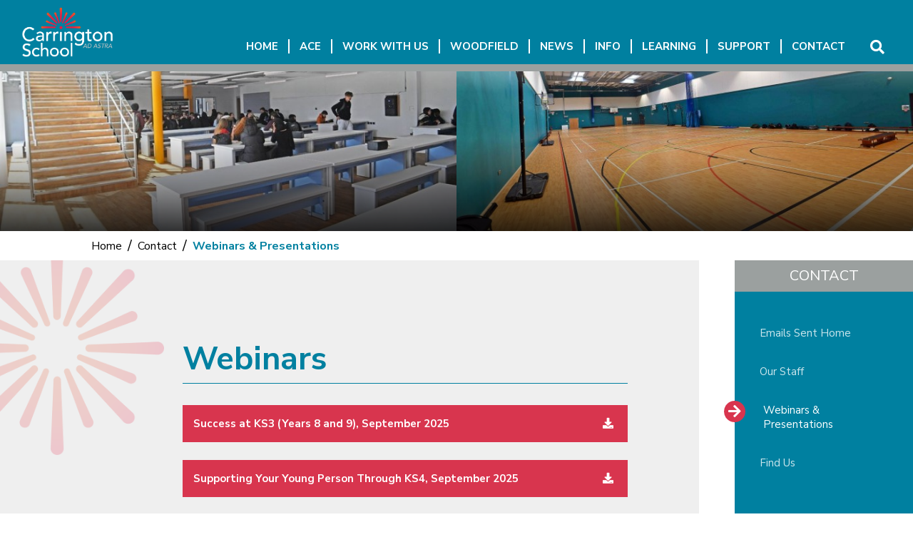

--- FILE ---
content_type: text/html; charset=utf-8
request_url: https://www.carringtonschool.org/contact/webinars/
body_size: 7074
content:


	<!DOCTYPE html>
<!--[if !IE]><!-->
<html lang="en-GB">
<!--<![endif]-->
<!--[if IE 6 ]><html lang="en-GB" class="ie ie6"><![endif]-->
<!--[if IE 7 ]><html lang="en-GB" class="ie ie7"><![endif]-->
<!--[if IE 8 ]><html lang="en-GB" class="ie ie8"><![endif]-->
<head>
	<base href="https://www.carringtonschool.org/"><!--[if lte IE 6]></base><![endif]-->
	<title>Webinars - Carrington School</title>

	<script src="javascript/pace.js"></script>
	<script>accessibilitymode = [];</script>

	<meta charset="utf-8">
	<meta name="viewport" content="width=device-width, initial-scale=1.0, maximum-scale=1.0, user-scalable=0">
	<meta http-equiv="Content-Type" content="text/html; charset=UTF-8">
	
	<!--[if lt IE 9]>
	<script src="//html5shiv.googlecode.com/svn/trunk/html5.js"></script>
	<![endif]-->
	
	
	
	

	<link rel="icon" type="image/png" href="/assets/Images/Logos/fav__FillWzE2LDE2XQ.png" sizes="16x16">  
<link rel="icon" type="image/png" href="/assets/Images/Logos/fav__FillWzMyLDMyXQ.png" sizes="32x32">  
<link rel="icon" type="image/png" href="/assets/Images/Logos/fav__FillWzk2LDk2XQ.png" sizes="96x96">
<link rel="apple-touch-icon" href="/assets/Images/Logos/fav__FillWzEyMCwxMjBd.png">
<link rel="apple-touch-icon" sizes="180x180" href="/assets/Images/Logos/fav__FillWzE4MCwxODBd.png">
<link rel="apple-touch-icon" sizes="152x152" href="/assets/Images/Logos/fav__FillWzE1MiwxNTJd.png">
<link rel="apple-touch-icon" sizes="167x167" href="/assets/Images/Logos/fav__FillWzE2NywxNjdd.png">
	
	
		<script src="https://use.typekit.net/yif1yzw.js"></script>
		<script>try{Typekit.load({ async: true });}catch(e){}</script>
	
	
		<link href="https://fonts.googleapis.com/css2?family=Nunito+Sans:wght@200;400;700&amp;display=swap" rel="stylesheet">
	
	
	
	
	
    <script async src="https://www.googletagmanager.com/gtag/js?id=G-SPQCD5W42L"></script>
    <script>
        if (document.cookie.indexOf("gdprAccepted=") >= 0) {
			window.dataLayer = window.dataLayer || [];
            function gtag(){dataLayer.push(arguments);}
            gtag('js', new Date());
            gtag('config', 'G-SPQCD5W42L');
        } else {
			document.cookie = '_ga=G-SPQCD5W42L; domain=.carringtonschool.org; expires=Thu, 01 Jan 1970 00:00:01 GMT;';
            document.cookie = '_gat_gtag_G-SPQCD5W42L=; domain=.carringtonschool.org; expires=Thu, 01 Jan 1970 00:00:01 GMT;';
            document.cookie = '_gid=G-SPQCD5W42L; domain=.carringtonschool.org; expires=Thu, 01 Jan 1970 00:00:01 GMT;';
        }
    </script>
	
    
	


<link rel="stylesheet" type="text/css" href="/css/accessibility.css?m=1743653854" />
<link rel="stylesheet" type="text/css" href="/css/form.css?m=1743653853" />
<link rel="stylesheet" type="text/css" href="/css/typography.css?m=1743653851" />
<link rel="stylesheet" type="text/css" href="/css/layout.css?m=1743653855" />
</head>

	<body data-base-url="webinars" class="Page sectioncontact subsection9" dir="ltr">

	

		<div id="scrolltop" data-scroll-label="Top"></div>

<header class="header scrolledmenu" role="banner" style="position: fixed;">
	<div class="inner">
		
			<a href="https://www.carringtonschool.org/" class="brand" rel="home">
		
			<div class="sitename"><h1><img class="headerlogo" src="/assets/Images/Logos/CARRINGTON_LOGO_RGB-v2.png"/><img class="headerlogo white" src="/assets/Images/Logos/CARRINGTON_LOGO_REV_RGB-v3.png"/></h1></div>
		</a>
		
			<label for="searchopen" class="searchtoggle"><i class="fas fa-search"></i></label>
			<input type="checkbox" id="searchopen"/>
			<div class="search-bar">
				<form id="SearchForm_SearchForm" action="/contact/webinars/SearchForm/" method="get" enctype="application/x-www-form-urlencoded">
	
	<p id="SearchForm_SearchForm_error" class="alert " style="display: none"></p>
	
	<fieldset>
		
		<div id="SearchForm_SearchForm_Search_Holder" class="field text form-group--no-label">
	
	<div class="middleColumn">
		<input type="text" name="Search" class="text form-group--no-label" id="SearchForm_SearchForm_Search" placeholder="Search" />
	</div>
	
	
	
</div>

		
		
		<button type="submit" name="action_results" class="action searchformsubmit form-group--no-label" id="SearchForm_SearchForm_action_results">
		<span></span>
	</button>
		
	</fieldset>
</form>

			</div>
		

		<div class="toplinks">
			
			
		</div>

		<nav class="primary">

	<span class="nav-open-button"><i class="fas fa-bars"></i></span>
	
	
	
		<ul class='LevelOneMenu WideMenu'>
			
				
					
				    	<li class='LevelOneMenuItem noChildren'>
				    		
								<a href="https://www.carringtonschool.org/" class='LevelOneMenuLink link-1' title="Home"><span>Home</span></a>
				            
				            
				        </li>
			        
				
					
				    	<li class='LevelOneMenuItem'>
				    		
								<a href="https://www.carringtonschool.org/ace/" class='LevelOneMenuLink link-178' title="ACE"><span>ACE</span></a>
				            
				            
								
					                <ul class='LevelTwoMenu '>
    
    	
			
				<li class='LevelTwoMenuItem noChildren'>
			        
						<a href="/ace/ace-trustees/" class='LevelTwoMenuLink' title="The Trustees"><span>The Trustees</span></a>
					
		            
			    </li>
			
		
    
</ul>
				                
				            
				        </li>
			        
				
					
				    	<li class='LevelOneMenuItem noChildren'>
				    		
								<a href="https://www.carringtonschool.org/work-with-us/" class='LevelOneMenuLink link-45' title="Work With Us"><span>Work With Us</span></a>
				            
				            
				        </li>
			        
				
					
				    	<li class='LevelOneMenuItem noChildren'>
				    		
								<a href="https://www.carringtonschool.org/woodfield/" class='LevelOneMenuLink link-341' title="Woodfield Education Centre @ Carrington"><span>Woodfield</span></a>
				            
				            
				        </li>
			        
				
					
				    	<li class='LevelOneMenuItem noChildren'>
				    		
								<a href="https://www.carringtonschool.org/news/" class='LevelOneMenuLink link-134' title="News"><span>News</span></a>
				            
				            
								
									
								
				            
				        </li>
			        
				
					
				    	<li class='LevelOneMenuItem'>
				    		
								<a href="https://www.carringtonschool.org/info/headteachers-welcome/" class='LevelOneMenuLink link-150' title="Info"><span>Info</span></a>
				            
				            
								
					                <ul class='LevelTwoMenu '>
    
    	
			
				<li class='LevelTwoMenuItem noChildren'>
			        
						<a href="/info/headteachers-welcome/" class='LevelTwoMenuLink' title="Headteacher&#039;s Welcome"><span>Headteacher&#039;s Welcome</span></a>
					
		            
			    </li>
			
		
    
    	
			
				<li class='LevelTwoMenuItem noChildren'>
			        
						<a href="/info/admissions/" class='LevelTwoMenuLink' title="Admissions"><span>Admissions</span></a>
					
		            
			    </li>
			
		
    
    	
			
				<li class='LevelTwoMenuItem noChildren'>
			        
						<a href="/info/school-calendar/" class='LevelTwoMenuLink' title="Calendar"><span>Calendar</span></a>
					
		            
			    </li>
			
		
    
    	
			
				<li class='LevelTwoMenuItem noChildren'>
			        
						<a href="/info/community-partnerships/" class='LevelTwoMenuLink' title="Community Partnerships"><span>Community Partnerships</span></a>
					
		            
			    </li>
			
		
    
    	
			
				<li class='LevelTwoMenuItem noChildren'>
			        
						<a href="/info/food-and-drink/" class='LevelTwoMenuLink' title="Food &amp; Drink"><span>Food &amp; Drink</span></a>
					
		            
			    </li>
			
		
    
    	
			
				<li class='LevelTwoMenuItem noChildren'>
			        
						<a href="/info/governors-and-trust/" class='LevelTwoMenuLink' title="Governors &amp; Trust"><span>Governors &amp; Trust</span></a>
					
		            
			    </li>
			
		
    
    	
			
				<li class='LevelTwoMenuItem noChildren'>
			        
						<a href="/info/lettings/" class='LevelTwoMenuLink' title="Lettings"><span>Lettings</span></a>
					
		            
			    </li>
			
		
    
    	
			
				<li class='LevelTwoMenuItem noChildren'>
			        
						<a href="/info/ofsted-reports/" class='LevelTwoMenuLink' title="Ofsted"><span>Ofsted</span></a>
					
		            
			    </li>
			
		
    
    	
			
				<li class='LevelTwoMenuItem noChildren'>
			        
						<a href="/info/policies/" class='LevelTwoMenuLink' title="Policies"><span>Policies</span></a>
					
		            
			    </li>
			
		
    
    	
			
				<li class='LevelTwoMenuItem noChildren'>
			        
						<a href="/info/links/" class='LevelTwoMenuLink' title="Links"><span>Links</span></a>
					
		            
			    </li>
			
		
    
    	
			
				<li class='LevelTwoMenuItem noChildren'>
			        
						<a href="/info/prospective-families/" class='LevelTwoMenuLink' title="Prospective Families"><span>Prospective Families</span></a>
					
		            
			    </li>
			
		
    
    	
			
				<li class='LevelTwoMenuItem noChildren'>
			        
						<a href="/info/prospectus/" class='LevelTwoMenuLink' title="Prospectus"><span>Prospectus</span></a>
					
		            
			    </li>
			
		
    
    	
			
				<li class='LevelTwoMenuItem noChildren'>
			        
						<a href="/info/the-school-day/" class='LevelTwoMenuLink' title="School Day"><span>School Day</span></a>
					
		            
			    </li>
			
		
    
    	
			
				<li class='LevelTwoMenuItem noChildren'>
			        
						<a href="/info/student-achievements/" class='LevelTwoMenuLink' title="Student Achievements 2025"><span>Student Achievements 2025</span></a>
					
		            
			    </li>
			
		
    
    	
			
				<li class='LevelTwoMenuItem noChildren'>
			        
						<a href="/info/supporters-of-carrington-school-socs/" class='LevelTwoMenuLink' title="Supporters of Carrington School (SOCS)"><span>Supporters of Carrington School (SOCS)</span></a>
					
		            
			    </li>
			
		
    
    	
			
				<li class='LevelTwoMenuItem noChildren'>
			        
						<a href="/info/term-dates/" class='LevelTwoMenuLink' title="Term Dates &amp; Details"><span>Term Dates &amp; Details</span></a>
					
		            
			    </li>
			
		
    
    	
			
				<li class='LevelTwoMenuItem noChildren'>
			        
						<a href="/info/training-to-teach-with-surrey-downs-partnership/" class='LevelTwoMenuLink' title="Training to Teach with Surrey Downs Partnership"><span>Training to Teach with Surrey Downs Partnership</span></a>
					
		            
			    </li>
			
		
    
    	
			
				<li class='LevelTwoMenuItem noChildren'>
			        
						<a href="/info/transition-2026/" class='LevelTwoMenuLink' title="Transition 2026"><span>Transition 2026</span></a>
					
		            
			    </li>
			
		
    
    	
			
				<li class='LevelTwoMenuItem noChildren'>
			        
						<a href="/info/uniform/" class='LevelTwoMenuLink' title="Uniform &amp; Equipment"><span>Uniform &amp; Equipment</span></a>
					
		            
			    </li>
			
		
    
    	
			
				<li class='LevelTwoMenuItem noChildren'>
			        
						<a href="/info/visions-and-values/" class='LevelTwoMenuLink' title="Vision &amp; Values"><span>Vision &amp; Values</span></a>
					
		            
			    </li>
			
		
    
</ul>
				                
				            
				        </li>
			        
				
					
				    	<li class='LevelOneMenuItem'>
				    		
								<a href="https://www.carringtonschool.org/learning/learning-2/" class='LevelOneMenuLink link-151' title="Learning"><span>Learning</span></a>
				            
				            
								
					                <ul class='LevelTwoMenu '>
    
    	
			
				<li class='LevelTwoMenuItem noChildren'>
			        
						<a href="/learning/learning-2/" class='LevelTwoMenuLink' title="Curriculum Intent"><span>Curriculum Intent</span></a>
					
		            
			    </li>
			
		
    
    	
			
				<li class='LevelTwoMenuItem noChildren'>
			        
						<a href="/learning/careers-and-pathways/" class='LevelTwoMenuLink' title="Careers &amp; Pathways"><span>Careers &amp; Pathways</span></a>
					
		            
			    </li>
			
		
    
    	
			
				<li class='LevelTwoMenuItem noChildren'>
			        
						<a href="/learning/clubs/" class='LevelTwoMenuLink' title="Clubs"><span>Clubs</span></a>
					
		            
			    </li>
			
		
    
    	
			
				<li class='LevelTwoMenuItem noChildren'>
			        
						<a href="/learning/enrichment/" class='LevelTwoMenuLink' title="Enrichment"><span>Enrichment</span></a>
					
		            
			    </li>
			
		
    
    	
			
				<li class='LevelTwoMenuItem noChildren'>
			        
						<a href="/learning/examinations-info/" class='LevelTwoMenuLink' title="Exams"><span>Exams</span></a>
					
		            
			    </li>
			
		
    
    	
			
				<li class='LevelTwoMenuItem noChildren'>
			        
						<a href="/learning/excellence-programme/" class='LevelTwoMenuLink' title="Excellence Programme"><span>Excellence Programme</span></a>
					
		            
			    </li>
			
		
    
    	
			
				<li class='LevelTwoMenuItem noChildren'>
			        
						<a href="/learning/homework/" class='LevelTwoMenuLink' title="Homework"><span>Homework</span></a>
					
		            
			    </li>
			
		
    
    	
			
				<li class='LevelTwoMenuItem noChildren'>
			        
						<a href="/learning/options-for-ks4/" class='LevelTwoMenuLink' title="Options for KS4"><span>Options for KS4</span></a>
					
		            
			    </li>
			
		
    
    	
			
				<li class='LevelTwoMenuItem noChildren'>
			        
						<a href="/learning/one-to-one-devices/" class='LevelTwoMenuLink' title="One-to-One Devices"><span>One-to-One Devices</span></a>
					
		            
			    </li>
			
		
    
    	
			
				<li class='LevelTwoMenuItem noChildren'>
			        
						<a href="/learning/our-library-antares/" class='LevelTwoMenuLink' title="Our Library Antares"><span>Our Library Antares</span></a>
					
		            
			    </li>
			
		
    
    	
			
				<li class='LevelTwoMenuItem noChildren'>
			        
						<a href="/learning/personal-development/" class='LevelTwoMenuLink' title="Personal Development"><span>Personal Development</span></a>
					
		            
			    </li>
			
		
    
    	
			
				<li class='LevelTwoMenuItem noChildren'>
			        
						<a href="/learning/remote-learning/" class='LevelTwoMenuLink' title="Remote Learning"><span>Remote Learning</span></a>
					
		            
			    </li>
			
		
    
    	
			
				<li class='LevelTwoMenuItem noChildren'>
			        
						<a href="/learning/revision-guidance/" class='LevelTwoMenuLink' title="Revision Guidance"><span>Revision Guidance</span></a>
					
		            
			    </li>
			
		
    
    	
			
				<li class='LevelTwoMenuItem noChildren'>
			        
						<a href="/learning/subjects/" class='LevelTwoMenuLink' title="Subject Info"><span>Subject Info</span></a>
					
		            
			    </li>
			
		
    
    	
			
				<li class='LevelTwoMenuItem noChildren'>
			        
						<a href="/learning/super-nova-our-most-able/" class='LevelTwoMenuLink' title="Super Nova; Our Most Able"><span>Super Nova; Our Most Able</span></a>
					
		            
			    </li>
			
		
    
    	
			
				<li class='LevelTwoMenuItem noChildren'>
			        
						<a href="/learning/supporting-learning/" class='LevelTwoMenuLink' title="Supporting Learning "><span>Supporting Learning </span></a>
					
		            
			    </li>
			
		
    
    	
			
				<li class='LevelTwoMenuItem noChildren'>
			        
						<a href="/learning/trips-visits-and-excursions/" class='LevelTwoMenuLink' title="Trips, Visits &amp; Excursions"><span>Trips, Visits &amp; Excursions</span></a>
					
		            
			    </li>
			
		
    
</ul>
				                
				            
				        </li>
			        
				
					
				    	<li class='LevelOneMenuItem'>
				    		
								<a href="https://www.carringtonschool.org/support/whos-who-in-the-pastoral-team/" class='LevelOneMenuLink link-146' title="Support"><span>Support</span></a>
				            
				            
								
					                <ul class='LevelTwoMenu '>
    
    	
			
				<li class='LevelTwoMenuItem noChildren'>
			        
						<a href="/support/attendance/" class='LevelTwoMenuLink' title="Attendance"><span>Attendance</span></a>
					
		            
			    </li>
			
		
    
    	
			
				<li class='LevelTwoMenuItem noChildren'>
			        
						<a href="/support/consulting-with-parents/" class='LevelTwoMenuLink' title="Consulting with Parents"><span>Consulting with Parents</span></a>
					
		            
			    </li>
			
		
    
    	
			
				<li class='LevelTwoMenuItem noChildren'>
			        
						<a href="/support/development-and-inclusion-centre-for-excellence/" class='LevelTwoMenuLink' title="Development &amp; Inclusion Centre for Excellence"><span>Development &amp; Inclusion Centre for Excellence</span></a>
					
		            
			    </li>
			
		
    
    	
			
				<li class='LevelTwoMenuItem noChildren'>
			        
						<a href="/support/emotional-support/" class='LevelTwoMenuLink' title="Emotional Support"><span>Emotional Support</span></a>
					
		            
			    </li>
			
		
    
    	
			
				<li class='LevelTwoMenuItem noChildren'>
			        
						<a href="/support/ideas-outside-school/" class='LevelTwoMenuLink' title="Ideas for Outside School"><span>Ideas for Outside School</span></a>
					
		            
			    </li>
			
		
    
    	
			
				<li class='LevelTwoMenuItem noChildren'>
			        
						<a href="/support/whos-who-in-the-pastoral-team/" class='LevelTwoMenuLink' title="Meet the Pastoral Team "><span>Meet the Pastoral Team </span></a>
					
		            
			    </li>
			
		
    
    	
			
				<li class='LevelTwoMenuItem noChildren'>
			        
						<a href="/support/parent-and-carer-support/" class='LevelTwoMenuLink' title="Parent and Carer Support"><span>Parent and Carer Support</span></a>
					
		            
			    </li>
			
		
    
    	
			
				<li class='LevelTwoMenuItem noChildren'>
			        
						<a href="/support/rewards-and-behaviour/" class='LevelTwoMenuLink' title="Rewards &amp; Behaviour"><span>Rewards &amp; Behaviour</span></a>
					
		            
			    </li>
			
		
    
    	
			
				<li class='LevelTwoMenuItem noChildren'>
			        
						<a href="/support/safeguarding/" class='LevelTwoMenuLink' title="Safeguarding"><span>Safeguarding</span></a>
					
		            
			    </li>
			
		
    
    	
			
				<li class='LevelTwoMenuItem noChildren'>
			        
						<a href="/support/student-voice-and-participation/" class='LevelTwoMenuLink' title="Student Voice, Leadership &amp; Participation"><span>Student Voice, Leadership &amp; Participation</span></a>
					
		            
			    </li>
			
		
    
    	
			
				<li class='LevelTwoMenuItem noChildren'>
			        
						<a href="/support/useful-how-to-guides/" class='LevelTwoMenuLink' title="Useful &quot;How To&quot; Guides"><span>Useful &quot;How To&quot; Guides</span></a>
					
		            
			    </li>
			
		
    
</ul>
				                
				            
				        </li>
			        
				
					
				    	<li class='LevelOneMenuItem'>
				    		
								<a href="https://www.carringtonschool.org/contact/" class='LevelOneMenuLink link-155' title="Contact"><span>Contact</span></a>
				            
				            
								
					                <ul class='LevelTwoMenu '>
    
    	
			
				<li class='LevelTwoMenuItem noChildren'>
			        
						<a href="/contact/emails-home/" class='LevelTwoMenuLink' title="Emails Sent Home"><span>Emails Sent Home</span></a>
					
		            
			    </li>
			
		
    
    	
			
				<li class='LevelTwoMenuItem noChildren'>
			        
						<a href="/contact/our-staff/" class='LevelTwoMenuLink' title="Our Staff"><span>Our Staff</span></a>
					
		            
			    </li>
			
		
    
    	
			
				<li class='LevelTwoMenuItem noChildren'>
			        
						<a href="/contact/webinars/" class='LevelTwoMenuLink' title="Webinars"><span>Webinars &amp; Presentations</span></a>
					
		            
			    </li>
			
		
    
    	
			
				<li class='LevelTwoMenuItem noChildren'>
			        
						<a href="/contact/find-us/" class='LevelTwoMenuLink' title="Find Us"><span>Find Us</span></a>
					
		            
			    </li>
			
		
    
</ul>
				                
				            
				        </li>
			        
				
			
		</ul>
	

	

	<div class="mobilenav">
		<aside class="mobilenavbar">
			<nav class="secondary">
				<ul>
					
						
							
								
    <li class="link toggle">
        
            
                <a href="/" class="Item link" title="Go to the Home page"><span class="text">Home</span></a>
            
        
    </li>

							
								
    <li class="link toggle">
        
            
                <a href="/ace/" class="Item link Expandable" title="Go to the ACE page"><span class="text">ACE</span></a>
            
            
<ul>
    <li class="link toggle">
        
            
                <a href="/ace/ace-trustees/" class="Item link" title="Go to the The Trustees page"><span class="text">The Trustees</span></a>
            
        
    </li>
</ul>
            
                <a class="SideBarToggleLink CollapsedSideBarToggleLink"></a>
            
        
    </li>

							
								
    <li class="link toggle">
        
            
                <a href="/work-with-us/" class="Item link" title="Go to the Work With Us page"><span class="text">Work With Us</span></a>
            
        
    </li>

							
								
    <li class="link toggle">
        
            
                <a href="/woodfield/" class="Item link" title="Go to the Woodfield Education Centre @ Carrington page"><span class="text">Woodfield</span></a>
            
        
    </li>

							
								
    <li class="link toggle">
        
            
                <a href="/news/" class="Item link Expandable" title="Go to the News page"><span class="text">News</span></a>
            
            
<ul></ul>
            
                <a class="SideBarToggleLink CollapsedSideBarToggleLink"></a>
            
        
    </li>

							
								
    <li class="link toggle">
        
            
                <a href="/info/headteachers-welcome/" class="Item link Expandable" title="Go to the Info page"><span class="text">Info</span></a>
            
            
<ul>
    <li class="link toggle">
        
            
                <a href="/info/headteachers-welcome/" class="Item link" title="Go to the Headteacher&#039;s Welcome page"><span class="text">Headteacher&#039;s Welcome</span></a>
            
        
    </li>

    <li class="link toggle">
        
            
                <a href="/info/admissions/" class="Item link" title="Go to the Admissions page"><span class="text">Admissions</span></a>
            
        
    </li>

    <li class="link toggle">
        
            
                <a href="/info/school-calendar/" class="Item link" title="Go to the Calendar page"><span class="text">Calendar</span></a>
            
        
    </li>

    <li class="link toggle">
        
            
                <a href="/info/community-partnerships/" class="Item link" title="Go to the Community Partnerships page"><span class="text">Community Partnerships</span></a>
            
        
    </li>

    <li class="link toggle">
        
            
                <a href="/info/food-and-drink/" class="Item link" title="Go to the Food &amp; Drink page"><span class="text">Food &amp; Drink</span></a>
            
        
    </li>

    <li class="link toggle">
        
            
                <a href="/info/governors-and-trust/" class="Item link" title="Go to the Governors &amp; Trust page"><span class="text">Governors &amp; Trust</span></a>
            
        
    </li>

    <li class="link toggle">
        
            
                <a href="/info/lettings/" class="Item link" title="Go to the Lettings page"><span class="text">Lettings</span></a>
            
        
    </li>

    <li class="link toggle">
        
            
                <a href="/info/ofsted-reports/" class="Item link" title="Go to the Ofsted page"><span class="text">Ofsted</span></a>
            
        
    </li>

    <li class="link toggle">
        
            
                <a href="/info/policies/" class="Item link Expandable" title="Go to the Policies page"><span class="text">Policies</span></a>
            
            
<ul>
    <li class="link toggle">
        
            
                <a href="/info/policies/privacy-policy/" class="Item link" title="Go to the Privacy Policy page"><span class="text">Privacy Policy</span></a>
            
        
    </li>
</ul>
            
                <a class="SideBarToggleLink CollapsedSideBarToggleLink"></a>
            
        
    </li>

    <li class="link toggle">
        
            
                <a href="/info/links/" class="Item link" title="Go to the Links page"><span class="text">Links</span></a>
            
        
    </li>

    <li class="link toggle">
        
            
                <a href="/info/prospective-families/" class="Item link" title="Go to the Prospective Families page"><span class="text">Prospective Families</span></a>
            
        
    </li>

    <li class="link toggle">
        
            
                <a href="/info/prospectus/" class="Item link" title="Go to the Prospectus page"><span class="text">Prospectus</span></a>
            
        
    </li>

    <li class="link toggle">
        
            
                <a href="/info/the-school-day/" class="Item link" title="Go to the School Day page"><span class="text">School Day</span></a>
            
        
    </li>

    <li class="link toggle">
        
            
                <a href="/info/student-achievements/" class="Item link" title="Go to the Student Achievements 2025 page"><span class="text">Student Achievements 2025</span></a>
            
        
    </li>

    <li class="link toggle">
        
            
                <a href="/info/supporters-of-carrington-school-socs/" class="Item link" title="Go to the Supporters of Carrington School (SOCS) page"><span class="text">Supporters of Carrington School (SOCS)</span></a>
            
        
    </li>

    <li class="link toggle">
        
            
                <a href="/info/term-dates/" class="Item link" title="Go to the Term Dates &amp; Details page"><span class="text">Term Dates &amp; Details</span></a>
            
        
    </li>

    <li class="link toggle">
        
            
                <a href="/info/training-to-teach-with-surrey-downs-partnership/" class="Item link" title="Go to the Training to Teach with Surrey Downs Partnership page"><span class="text">Training to Teach with Surrey Downs Partnership</span></a>
            
        
    </li>

    <li class="link toggle">
        
            
                <a href="/info/transition-2026/" class="Item link Expandable" title="Go to the Transition 2026 page"><span class="text">Transition 2026</span></a>
            
            
<ul>
    <li class="link toggle">
        
            
                <a href="/info/transition-2026/summer-challenges/" class="Item link" title="Go to the Summer Challenges page"><span class="text">Summer Challenges</span></a>
            
        
    </li>
</ul>
            
                <a class="SideBarToggleLink CollapsedSideBarToggleLink"></a>
            
        
    </li>

    <li class="link toggle">
        
            
                <a href="/info/uniform/" class="Item link" title="Go to the Uniform &amp; Equipment page"><span class="text">Uniform &amp; Equipment</span></a>
            
        
    </li>

    <li class="link toggle">
        
            
                <a href="/info/visions-and-values/" class="Item link" title="Go to the Vision &amp; Values page"><span class="text">Vision &amp; Values</span></a>
            
        
    </li>
</ul>
            
                <a class="SideBarToggleLink CollapsedSideBarToggleLink"></a>
            
        
    </li>

							
								
    <li class="link toggle">
        
            
                <a href="/learning/learning-2/" class="Item link Expandable" title="Go to the Learning page"><span class="text">Learning</span></a>
            
            
<ul>
    <li class="link toggle">
        
            
                <a href="/learning/learning-2/" class="Item link" title="Go to the Curriculum Intent page"><span class="text">Curriculum Intent</span></a>
            
        
    </li>

    <li class="link toggle">
        
            
                <a href="/learning/careers-and-pathways/" class="Item link" title="Go to the Careers &amp; Pathways page"><span class="text">Careers &amp; Pathways</span></a>
            
        
    </li>

    <li class="link toggle">
        
            
                <a href="/learning/clubs/" class="Item link" title="Go to the Clubs page"><span class="text">Clubs</span></a>
            
        
    </li>

    <li class="link toggle">
        
            
                <a href="/learning/enrichment/" class="Item link" title="Go to the Enrichment page"><span class="text">Enrichment</span></a>
            
        
    </li>

    <li class="link toggle">
        
            
                <a href="/learning/examinations-info/" class="Item link" title="Go to the Exams page"><span class="text">Exams</span></a>
            
        
    </li>

    <li class="link toggle">
        
            
                <a href="/learning/excellence-programme/" class="Item link" title="Go to the Excellence Programme page"><span class="text">Excellence Programme</span></a>
            
        
    </li>

    <li class="link toggle">
        
            
                <a href="/learning/homework/" class="Item link" title="Go to the Homework page"><span class="text">Homework</span></a>
            
        
    </li>

    <li class="link toggle">
        
            
                <a href="/learning/options-for-ks4/" class="Item link" title="Go to the Options for KS4 page"><span class="text">Options for KS4</span></a>
            
        
    </li>

    <li class="link toggle">
        
            
                <a href="/learning/one-to-one-devices/" class="Item link" title="Go to the One-to-One Devices page"><span class="text">One-to-One Devices</span></a>
            
        
    </li>

    <li class="link toggle">
        
            
                <a href="/learning/our-library-antares/" class="Item link" title="Go to the Our Library Antares page"><span class="text">Our Library Antares</span></a>
            
        
    </li>

    <li class="link toggle">
        
            
                <a href="/learning/personal-development/" class="Item link" title="Go to the Personal Development page"><span class="text">Personal Development</span></a>
            
        
    </li>

    <li class="link toggle">
        
            
                <a href="/learning/remote-learning/" class="Item link" title="Go to the Remote Learning page"><span class="text">Remote Learning</span></a>
            
        
    </li>

    <li class="link toggle">
        
            
                <a href="/learning/revision-guidance/" class="Item link" title="Go to the Revision Guidance page"><span class="text">Revision Guidance</span></a>
            
        
    </li>

    <li class="link toggle">
        
            
                <a href="/learning/subjects/" class="Item link" title="Go to the Subject Info page"><span class="text">Subject Info</span></a>
            
        
    </li>

    <li class="link toggle">
        
            
                <a href="/learning/super-nova-our-most-able/" class="Item link" title="Go to the Super Nova; Our Most Able page"><span class="text">Super Nova; Our Most Able</span></a>
            
        
    </li>

    <li class="link toggle">
        
            
                <a href="/learning/supporting-learning/" class="Item link Expandable" title="Go to the Supporting Learning  page"><span class="text">Supporting Learning </span></a>
            
            
<ul>
    <li class="link toggle">
        
            
                <a href="/learning/supporting-learning/send/" class="Item link" title="Go to the SEND page"><span class="text">SEND</span></a>
            
        
    </li>

    <li class="link toggle">
        
            
                <a href="/learning/supporting-learning/access-to-education/" class="Item link" title="Go to the Access to Education page"><span class="text">Access to Education</span></a>
            
        
    </li>

    <li class="link toggle">
        
            
                <a href="/learning/supporting-learning/forest-school-and-ecology-area/" class="Item link" title="Go to the Forest School &amp; Ecology Area page"><span class="text">Forest School &amp; Ecology Area</span></a>
            
        
    </li>
</ul>
            
                <a class="SideBarToggleLink CollapsedSideBarToggleLink"></a>
            
        
    </li>

    <li class="link toggle">
        
            
                <a href="/learning/trips-visits-and-excursions/" class="Item link" title="Go to the Trips, Visits &amp; Excursions page"><span class="text">Trips, Visits &amp; Excursions</span></a>
            
        
    </li>
</ul>
            
                <a class="SideBarToggleLink CollapsedSideBarToggleLink"></a>
            
        
    </li>

							
								
    <li class="link toggle">
        
            
                <a href="/support/whos-who-in-the-pastoral-team/" class="Item link Expandable" title="Go to the Support page"><span class="text">Support</span></a>
            
            
<ul>
    <li class="link toggle">
        
            
                <a href="/support/attendance/" class="Item link" title="Go to the Attendance page"><span class="text">Attendance</span></a>
            
        
    </li>

    <li class="link toggle">
        
            
                <a href="/support/consulting-with-parents/" class="Item link" title="Go to the Consulting with Parents page"><span class="text">Consulting with Parents</span></a>
            
        
    </li>

    <li class="link toggle">
        
            
                <a href="/support/development-and-inclusion-centre-for-excellence/" class="Item link" title="Go to the Development &amp; Inclusion Centre for Excellence page"><span class="text">Development &amp; Inclusion Centre for Excellence</span></a>
            
        
    </li>

    <li class="link toggle">
        
            
                <a href="/support/emotional-support/" class="Item link" title="Go to the Emotional Support page"><span class="text">Emotional Support</span></a>
            
        
    </li>

    <li class="link toggle">
        
            
                <a href="/support/ideas-outside-school/" class="Item link" title="Go to the Ideas for Outside School page"><span class="text">Ideas for Outside School</span></a>
            
        
    </li>

    <li class="link toggle">
        
            
                <a href="/support/whos-who-in-the-pastoral-team/" class="Item link" title="Go to the Meet the Pastoral Team  page"><span class="text">Meet the Pastoral Team </span></a>
            
        
    </li>

    <li class="link toggle">
        
            
                <a href="/support/parent-and-carer-support/" class="Item link" title="Go to the Parent and Carer Support page"><span class="text">Parent and Carer Support</span></a>
            
        
    </li>

    <li class="link toggle">
        
            
                <a href="/support/rewards-and-behaviour/" class="Item link" title="Go to the Rewards &amp; Behaviour page"><span class="text">Rewards &amp; Behaviour</span></a>
            
        
    </li>

    <li class="link toggle">
        
            
                <a href="/support/safeguarding/" class="Item link" title="Go to the Safeguarding page"><span class="text">Safeguarding</span></a>
            
        
    </li>

    <li class="link toggle">
        
            
                <a href="/support/student-voice-and-participation/" class="Item link" title="Go to the Student Voice, Leadership &amp; Participation page"><span class="text">Student Voice, Leadership &amp; Participation</span></a>
            
        
    </li>

    <li class="link toggle">
        
            
                <a href="/support/useful-how-to-guides/" class="Item link" title="Go to the Useful &quot;How To&quot; Guides page"><span class="text">Useful &quot;How To&quot; Guides</span></a>
            
        
    </li>
</ul>
            
                <a class="SideBarToggleLink CollapsedSideBarToggleLink"></a>
            
        
    </li>

							
								
    <li class="section toggle">
        
            
                <a href="/contact/" class="Item section Expandable" title="Go to the Contact page"><span class="text">Contact</span></a>
            
            
<ul>
    <li class="link toggle">
        
            
                <a href="/contact/emails-home/" class="Item link" title="Go to the Emails Sent Home page"><span class="text">Emails Sent Home</span></a>
            
        
    </li>

    <li class="link toggle">
        
            
                <a href="/contact/our-staff/" class="Item link" title="Go to the Our Staff page"><span class="text">Our Staff</span></a>
            
        
    </li>

    <li class="current toggle">
        
            
                <a href="/contact/webinars/" class="Item current" title="Go to the Webinars page"><span class="text">Webinars &amp; Presentations</span></a>
            
        
    </li>

    <li class="link toggle">
        
            
                <a href="/contact/find-us/" class="Item link" title="Go to the Find Us page"><span class="text">Find Us</span></a>
            
        
    </li>
</ul>
            
        
    </li>

							
						
					
				</ul>
			</nav>
		</aside>
	</div>
</nav>

        
	</div>

</header>

<div class="headerouter">
	
	

		
			
				
					<div class="headerimages parallax">
						
							<div class="headerimage" style="background-image: linear-gradient(180deg, rgba(255,255,255,0.8) 0%, rgba(255,255,255,0) 40%), linear-gradient(0deg, rgba(0,0,0,0.8) 0%, rgba(0,0,0,0) 40%), linear-gradient(180deg, rgba(255,255,255,0.9) 0%, rgba(255,255,255,0) 30%), url('/assets/Images/Gallery/1__ScaleWidthWzcwMF0.jpg'); background-position:50% 50%;"></div>
						
							<div class="headerimage" style="background-image: linear-gradient(180deg, rgba(255,255,255,0.8) 0%, rgba(255,255,255,0) 40%), linear-gradient(0deg, rgba(0,0,0,0.8) 0%, rgba(0,0,0,0) 40%), linear-gradient(180deg, rgba(255,255,255,0.9) 0%, rgba(255,255,255,0) 30%), url('/assets/Images/Gallery/3__ScaleWidthWzcwMF0.jpg'); background-position:50% 50%;"></div>
						
							<div class="headerimage" style="background-image: linear-gradient(180deg, rgba(255,255,255,0.8) 0%, rgba(255,255,255,0) 40%), linear-gradient(0deg, rgba(0,0,0,0.8) 0%, rgba(0,0,0,0) 40%), linear-gradient(180deg, rgba(255,255,255,0.9) 0%, rgba(255,255,255,0) 30%), url('/assets/Images/Gallery/library-v2__ScaleWidthWzcwMF0.jpg'); background-position:50% 50%;"></div>
						
							<div class="headerimage" style="background-image: linear-gradient(180deg, rgba(255,255,255,0.8) 0%, rgba(255,255,255,0) 40%), linear-gradient(0deg, rgba(0,0,0,0.8) 0%, rgba(0,0,0,0) 40%), linear-gradient(180deg, rgba(255,255,255,0.9) 0%, rgba(255,255,255,0) 30%), url('/assets/Images/Gallery/Astro-and-field-v2__ScaleWidthWzcwMF0.jpg'); background-position:50% 50%;"></div>
						
							<div class="headerimage" style="background-image: linear-gradient(180deg, rgba(255,255,255,0.8) 0%, rgba(255,255,255,0) 40%), linear-gradient(0deg, rgba(0,0,0,0.8) 0%, rgba(0,0,0,0) 40%), linear-gradient(180deg, rgba(255,255,255,0.9) 0%, rgba(255,255,255,0) 30%), url('/assets/Images/Gallery/Computer-Room-v2__ScaleWidthWzcwMF0.jpg'); background-position:48% 39%;"></div>
						
					</div>
				
			
		
	

	
		
	

</div>



<div id="scrollbody"></div>


		
    



<script type="application/javascript" src="/javascript/calendar/RenderCalendar.js?m=1583329001"></script>
<script type="application/javascript" src="/javascript/calendar/Config.js?m=1583329001"></script>
<script type="application/javascript" src="//code.jquery.com/jquery-3.3.1.min.js"></script>
<script type="application/javascript" src="/javascript/script.js?m=1671718126"></script>
<script>
var scrapetime = 1769040000;
var homepageid = 167;
//notice dialog hidden with js if static publishing on and noticesseen[n] cookie is later than page scraped time
function getCookie(cname,homepageid) {
  let name = cname + homepageid + "=";
  let decodedCookie = decodeURIComponent(document.cookie);
  let ca = decodedCookie.split(';');
  for(let i = 0; i <ca.length; i++) {
    let c = ca[i];
    while (c.charAt(0) == ' ') {
      c = c.substring(1);
    }
    if (c.indexOf(name) == 0) {
      return c.substring(name.length, c.length);
    }
  }
  return "";
}

noticeseencookie = getCookie('noticesseen','');
if(noticeseencookie == ''){
  noticeseencookie = getCookie('noticesseen',homepageid);
}
if(noticeseencookie != ''){
  if(parseInt(noticeseencookie,10) > parseInt(scrapetime,10)){
    document.querySelectorAll(".noticesblackout").forEach(el => el.remove());
    document.querySelectorAll(".noticedialogwrapper").forEach(el => el.remove());
  }
}
</script>		
		
			
			<div class="main" role="main">
				<div class="inner typography">
					
						
							
	<div class="outer">
		<div>
			<div id="Breadcrumbs">
			   <a href="/">Home</a> 

	<a href="/contact/" class="breadcrumb-1">Contact</a> &raquo; Webinars &amp; Presentations

 <span class="breadcrumbslast">Webinars &amp; Presentations</span>
			</div>
		</div>
	</div>

						
						
							<div class="outer">
								
									<div class="span-5 shrink-2 paddedmain">
										<div class="paddedmainbg" style="background-image: url(/assets/Images/Logos/CARRINGTON_SOLARFLARE.png)"></div>
										<article class="content-container">
											<h1>Webinars</h1>





<div class="content">
	
		
		<div class="bloqseparate ">
			
			<p><a rel="noopener" href="https://www.carringtonschool.org/assets/Documents/Attachments/KS3-Info-Webinar.pdf" target="_blank" class="assetInlineLink">Success at KS3 (Years 8 and 9), September 2025</a></p><p><a rel="noopener" href="https://www.carringtonschool.org/assets/Documents/Attachments/Supporting-Your-Young-Person-Through-KS4-Sept-25.pdf" target="_blank" class="assetInlineLink">Supporting Your Young Person Through KS4, September 2025</a></p><p><a rel="noopener" href="https://www.carringtonschool.org/assets/Documents/Attachments/Online-Safety-Sept-25.pdf" target="_blank" class="assetInlineLink">Online Safety, September / October 2025</a></p><p><a rel="noopener" href="https://www.carringtonschool.org/assets/Documents/Attachments/Exams-Webinar-Feb-25.pdf" target="_blank" class="assetInlineLink">Exams Webinar February 25</a></p>
		
		
		
		
		
		
		
		
		
		
		
		
		

		

		</div>

	
	
</div>

<div class="lightbox"><div class="lightboxinner"><span class="close"></span><span class="last"></span><span class="next"></span></div></div>
<div style="clear: both;"></div>
											
										</article>
									</div>
									<div class="leftsidecolumn crushable span-2 shrink-1">
	
	<div class="leftsidemenu">
		<aside class="sidebar">
			<nav class="secondary">
				
					<h5>
						Contact
					</h5>
				
				
					
						
<ul>
    <li class="link toggle">
        
            
                <a href="/contact/emails-home/" class="Item link" title="Go to the Emails Sent Home page"><span class="text">Emails Sent Home</span></a>
            
        
    </li>

    <li class="link toggle">
        
            
                <a href="/contact/our-staff/" class="Item link" title="Go to the Our Staff page"><span class="text">Our Staff</span></a>
            
        
    </li>

    <li class="current toggle">
        
            
                <a href="/contact/webinars/" class="Item current" title="Go to the Webinars page"><span class="text">Webinars &amp; Presentations</span></a>
            
        
    </li>

    <li class="link toggle">
        
            
                <a href="/contact/find-us/" class="Item link" title="Go to the Find Us page"><span class="text">Find Us</span></a>
            
        
    </li>
</ul>
					
				
			</nav>
		</aside>
	</div>
	
</div>
								
							</div>
						
					
				</div>
			</div>

			
				
					
					






				
				
			

		

		<footer class="footer" role="contentinfo"  style="background-image: url(/assets/Images/Logos/White-Flare__FillWzMwMCwzMDBd.png);">

	

	<div class="footerwrapper">
		<div class="sitename">
			<h1><img class="headerlogo" src="/assets/Images/Logos/CARRINGTON_LOGO_REV_RGB-v4.png"/></h1>
		</div>
		<div class="addressandtel">
			<div>
				Noke Drive,&nbsp;Redhill,&nbsp;
				Surrey,&nbsp;
				
				RH1 4AD<br/>Tel: <a href="tel:01737 764356">01737 764356</a><br/>Email: <a href="mailto:info@carringtonschool.org">info@carringtonschool.org</a>
			</div>
		</div>
		<div style="display: grid; justify-content: center; align-items: end; text-align: center; flex-grow: 1;">
			<img src="images/invest-in-people.png" alt="" style="width: 100%; max-width: 300px; margin-top: 20px;"/>
		</div>
		<div class="fse">
			<div class="fseinner">
				<div><a target="_blank" href="https://www.fsedesign.co.uk/school-website-design/" rel="nofollow">School Website design</a> by FSE Design</div>
				<div>
					<a class="brand" href="/cookie-policy/">Cookie Policy</a> | <a class="brand" href="/privacy-policy/">Privacy Policy</a>
				</div>
			</div>
		</div>
	</div>

	<div class="scrolltopbutton"><a href="/contact/webinars/#scrolltop"></a></div>
</footer>

	

	
	

  <script type="text/javascript" src="https://cdnjs.cloudflare.com/ajax/libs/jquery-cookie/1.4.1/jquery.cookie.min.js"></script>
<script type="text/javascript">
    var gdprValues = {
        text: "This website uses cookies to improve your experience. You can read more or change your preferences in our <a href='/cookie-policy/'>cookie policy</a>",
        readMoreLink: "8",
        acceptBtnTitle: "Accept",
        rejectBtnTitle: "Reject",
        cookieList: [
            {"title" : "gdprAccepted", "value":"yes", "path":"/", "expires":"30"},
            {"title":"visited","value":"yes", "path":"/", "expires":"30"}
        ]
    }
    </script>
<script type="text/javascript" charset="UTF-8" src="https://gdpr.fsedesign.co.uk/gdprSS4.js"></script>


    <script>
        var runCron = false;
    </script>	
	
	</body>
	</html>



--- FILE ---
content_type: text/css
request_url: https://www.carringtonschool.org/css/typography.css?m=1743653851
body_size: 1063
content:
.typography h1,.typography h2,.typography h3,.typography h4,.typography h5,.typography h6{font-family:"Nunito Sans",sans-serif;font-weight:400;margin-bottom:10px}.typography h1{font-size:3rem;line-height:4.5rem;margin:5px 0 25px 0;color:#0080a0;border-bottom:1px solid #0080a0;font-weight:900}.typography h2{font-size:2.4rem;line-height:3.6rem;margin-bottom:14px;color:#9ba09f;font-family:"Nunito Sans",sans-serif;font-weight:700}.typography h3{font-size:2rem;line-height:3rem;margin-bottom:11px;color:#0080a0;font-family:"Nunito Sans",sans-serif}.typography h4{font-size:1.6rem;line-height:2.4rem;margin-bottom:9px;color:#0080a0;font-weight:900}.typography h5{font-size:1.4rem;line-height:2.1rem;margin-bottom:8px;color:#9ba09f;font-family:"Nunito Sans",sans-serif;font-weight:700}.typography h6{font-size:1.2rem;line-height:1.8rem;margin-bottom:7px;color:#0080a0;font-family:"Nunito Sans",sans-serif}.typography p{font-size:1rem;line-height:1.5rem;margin:0 0 20px}.typography em{font-style:italic}::-moz-selection{background:#0080a0;color:#fff;text-shadow:none}::-moz-selection,::selection{background:#0080a0;color:#fff;text-shadow:none}.typography a,.typography a.intro,.typography span.clearAllCookies{cursor:pointer;color:#0080a0;text-decoration:none}.typography a.intro:hover,.typography a:hover,.typography span.clearAllCookies:hover{color:#0080a0}.typography a img,.typography a.intro img,.typography span.clearAllCookies img{background-color:#dfdfdf}.typography a img:hover,.typography a.intro img:hover,.typography span.clearAllCookies img:hover{background-color:#0080a0}.typography dl,.typography ol,.typography ul{margin:0 0 20px 25px}.typography ul li{list-style-type:disc}.typography li{margin-bottom:5px}.typography table{border-collapse:collapse;border:1px solid #9ba09f;border-spacing:0;margin:0 0 10px;text-align:left;background-color:#fff}.typography table td,.typography table th{padding:7px 10px;border:1px solid #efefef;vertical-align:top}.typography table th{font-weight:700;background-color:#0080a0;color:#fff}.typography table tr:nth-child(even){background-color:#efefef}.typography .text-left{text-align:left}.typography .text-center{text-align:center}.typography .text-right{text-align:right}.typography img{height:auto;background:transparent url(../images/ajax-loader.gif) no-repeat center center;max-width:96%;height:auto}.typography img.leftAlone{float:left;margin-right:100%;margin-bottom:10px;clear:both}.typography img.left{float:left;max-width:50%;margin:5px 20px 10px 0}.typography img.right{float:right;max-width:50%;margin:5px 0 10px 20px}.typography img.center{float:none;margin-left:auto;margin-right:auto;display:block;margin-bottom:10px;clear:both}.typography img.articleimage{height:auto;width:280px;float:left;margin-right:10px;margin-bottom:10px}.typography .captionImage{width:100%;margin-top:5px}.typography .captionImage img{margin:0}.typography .captionImage.left{float:left;margin:5px 30px 20px 0}.typography .captionImage.right{float:right;margin:5px 0 20px 30px}.typography .captionImage .right[style],.typography .captionImage.left[style]{max-width:50%}.typography .captionImage .right img,.typography .captionImage.left img{float:none;max-width:none;width:100%}.typography .captionImage.left img{margin-right:-10px}.typography .captionImage.right img{margin-left:-10px}.typography .captionImage.right p{margin-left:-10px;text-align:left;margin-left:-10px}.typography .captionImage.leftAlone{float:none;margin:0 20px 20px 0}.typography .captionImage.center{margin:0 auto 20px}.typography .captionImage p{clear:both;margin:5px 0;font-style:italic;color:#888}.typography blockquote{color:#9ba09f;display:block;font-style:italic;width:90%;margin:20px 5%;clear:both;background-color:#efefef;border-radius:10px;padding:10px}.typography blockquote::before{content:'"';font-size:1.5rem}.typography blockquote::after{content:'"';font-size:1.5rem}.typography blockquote p{font-size:1.5rem;line-height:2.2rem;width:100%;display:inline;font-family:"Nunito Sans",sans-serif}pre{background:#dfdfdf;font-family:Courier,monospace;width:90%;margin:20px 5%;clear:both;white-space:pre;white-space:pre-wrap;word-wrap:break-word;border-radius:10px;padding:10px}address{display:block;margin-bottom:20px}#SearchResults{list-style-type:none;margin-left:0}#SearchResults li{list-style-type:none;margin-bottom:20px}.clearAllCookies{color:#0080a0}
/*# sourceMappingURL=typography.css.map */


--- FILE ---
content_type: text/javascript
request_url: https://www.carringtonschool.org/javascript/script.js?m=1671718126
body_size: 9504
content:
jQuery.noConflict();

(function($) {
	$(document).ready(function(e) {

		if($(".parallax").length > 0){
			$( window ).scroll(function() {
				setparallax();
			});
			$(window).resize(function() {
				setparallax();
			});
			setparallax();
		}

		function setparallax(){
			if($(window).height() >= $(window).scrollTop()){
				newtop = (Math.round($(window).scrollTop()/2));
				$(".parallax").css({'top':newtop + 'px'});
			}
		}

		/* GDPR Cookie */
		$('.noticesblackout').click(function(){
			$(this).hide();
			$('.noticedialogwrapper').hide();
		});

		/* Sidebar expand collapse function */
		$('.SideBarToggleLink').click(function(){
			if($(this).hasClass('CollapsedSideBarToggleLink')){
				$(this).siblings('ul').children('li').show(500);
				$(this).removeClass('CollapsedSideBarToggleLink');
				$(this).addClass('ExpandedSideBarToggleLink');
			}else{
				$(this).siblings('ul').children('li').hide(500);
				$(this).removeClass('ExpandedSideBarToggleLink');
				$(this).addClass('CollapsedSideBarToggleLink');
			}
		});

		/* Set up scroll menu if one exists */
		scrollhighlightoverride = false;

		if($('.scrollmenu').length > 0){
			$('.scrollmenu').show();
			buildscrollmenu();
			$( window ).scroll(function() {
				clearTimeout($.data(this, 'scrollTimer'));
			    $.data(this, 'scrollTimer', setTimeout(function() {
			        scrollhighlightoverride = false;
			    }, 100));
				resetscrollmenu();
			});
			$('.scrollmenu ul li').click(function(){
				scrollhighlightoverride = true;
				$('.scrollmenu ul li').removeClass('scrollmenuover');
				$(this).addClass('scrollmenuover');
			});
			resetscrollmenu();
		}


		function setmenustate(){
			if($(window).scrollTop() > 100){
				$('.header').addClass('scrolledmenu');
			}else{
				$('.header').removeClass('scrolledmenu');
			}
		}
		setmenustate();
		$( window ).scroll(function() {
			setmenustate();
		});




		function buildscrollmenu(){
			scrollmenuhtml = '';
			scrollid = 0;
			fullbase = $('body').attr('data-fullbase');
			$('.main h1, [data-scroll-label]').each(function( index ) {
				if($( this ).attr('data-scroll-label')){
					scrollmenuhtml += '<li><a href="' + location.protocol + '//' + location.host + location.pathname + '#' + $( this ).attr('id') + '">' + $( this ).attr('data-scroll-label') + '</a></li>';
				}else if($(this).is("h1") == true){
					if($(this).is(":visible") == true){
						$(this).attr('id','scrollid' + scrollid); 
						scrollmenuhtml += '<li><a href="' + location.protocol + '//' + location.host + location.pathname + '#scrollid' + scrollid + '">' + $( this ).html() + '</a></li>';
						scrollid++;
					}else{
						$(this).attr('id',''); 
					}
				}
			});
			if(scrollmenuhtml != ''){
				$('.scrollmenu').html('<ul>' + scrollmenuhtml + '</ul>');
			}
		}

		function resetscrollmenu(){
			if(scrollhighlightoverride == false){
				linkon = 0;
				scrollmenutop = $('.scrollmenu').offset().top;
				$('.main h1, [data-scroll-label]').each(function( index ) {
					if($(this).is(":visible") == true){
						if($(this).offset().top < scrollmenutop){
							linkon++;
						}
					}
				});
				$('.scrollmenu ul li').removeClass('scrollmenuover');
				$('.scrollmenu ul li:nth-child(' + linkon + ')').addClass('scrollmenuover');
			}
		}


		/* Set up all lazy animations */
		if($("[data-lazy]").length > 0){
			$("[data-lazy]").each(function( index ) {
				if($(this).offset().top - $(window).height() + 100 > $(window).scrollTop()){
					//is below page on load so prepare
					$(this).css({'opacity':'0'});
					if($(this).attr('data-lazy') != 'center'){
						origpostype = $(this).css('position');
						if(origpostype == 'static'){
							if($(this).attr('data-lazy') == 'left'){
								$(this).css({'position':'relative','left':'-100vw'});
								$(this).attr('data-return','true');
							}else{
								$(this).css({'position':'relative','left':'100vw'});
								$(this).attr('data-return','true');
							}
						}
					}
				}else{
					if($(this).attr('data-lazy') == 'leftforce'){
						$(this).css({'opacity':'0'});
						$(this).css({'position':'relative','left':'-100vw'});
						$(this).attr('data-return','true');
						$(this).animate({opacity: 1, left: 0}, 1000);
					}
					if($(this).attr('data-lazy') == 'centerforce'){
						$(this).css({'opacity':'0'});
						$(this).animate({opacity: 1}, 1000);
					}
					if($(this).attr('data-lazy') == 'rightforce'){
						$(this).css({'opacity':'0'});
						$(this).css({'position':'relative','left':'100vw'});
						$(this).attr('data-return','true');
						$(this).animate({opacity: 1, left: 0}, 1000);
					}
				}
			});
			$( window ).scroll(function() {
				checklazy();
			});
			$(window).resize(function() {
				checklazy();
			});
		}

		function checklazy(){
			$("[data-lazy]").each(function( index ) {
				if($(this).offset().top - $(window).height() + 100 <= $(window).scrollTop()){
					//is on page
					if($(this).attr('data-return') == 'true'){
						$(this).animate({opacity: 1, left: 0}, 1000);
					}else{
						$(this).animate({opacity: 1}, 1000);
					}
				}
			});
		}

		/* Set up animation triggers if exist */
		triggered = [];

		if($("[data-anim]").length > 0){
			$( window ).scroll(function() {
				checktriggers();
			});
			$(window).resize(function() {
				checktriggers();
			});
		}

		function checktriggers(){
			$("[data-anim]").each(function( index ) {
				if($(this).offset().top - $(window).height() <= $(window).scrollTop()){
					animtriggered = false;
					for(t=0;t<triggered.length;t++){
						if(triggered[t] == $(this).attr('data-anim')){
							animtriggered = true;
						}
					}
					if(animtriggered == false){
						triggered[triggered.length] = $(this).attr('data-anim');
						try{
							animattr = $(this).attr('data-anim');
							if(animattr.split('-').length > 1){
								getvars = animattr.split('-');
								eval(getvars[0] + "(" + getvars[1] + ")");
							}else{
								eval(animattr + "()");
							}
						}catch(err) {
							try{
								window[$(this).attr('data-anim')](); 
							}catch(err) {}
						}
					}
				}
			});
		}

		checktriggers();
		
		function loadhomepagecalendar(){
			$('div[data-anim*="loadhomepagecalendar"]').animate({opacity: 1}, 500);
		}

		/* housepoint spinners */

		$(".SpinnerContainer").each(function( index ) {
			$(this).children('.spinner').show();
			$(this).siblings('.spinnerperc').html('0');
		});

		var housepointcount;
		function counthousepoints(){
			largestpoints = 0;
			$(".spinner").each(function( index ) {
				points = parseInt($(this).attr('data-measure'));
				if(points > largestpoints){
					largestpoints = points;
				}
			});
			$(".spinner").each(function( index ) {
				points = $(this).attr('data-measure');
				perc = (points/largestpoints)*100;
				$(this).children('.spinnersvg').children('.spinnerresult').attr('style','stroke-dasharray: calc(3 * ' + perc + '%) calc(3 * (100% - ' + perc + '%))');
			    $(this).addClass('spingo');
			});
			housepointcount = setInterval(function(){ housepointscount(); }, 100);
		}

		function housepointscount(){
			stophousepointscount = false;
			$(".House").each(function( index ) {
				pointscounted = parseInt($(this).children('.spinnerperc').html());
				points = parseInt($(this).children('.SpinnerContainer').children('.spinner').attr('data-measure'));
				if(pointscounted < points){
					newpoints = Math.round(pointscounted + (points/50));
					if(newpoints > points){
						newpoints = points;
						stophousepointscount = true;
					}
				}
				$(this).children('.spinnerperc').html(newpoints);
			});
			if(stophousepointscount == true){
				clearInterval(housepointcount);
				$(".House").each(function( index ) {
					points = parseInt($(this).children('.SpinnerContainer').children('.spinner').attr('data-measure'));
					$(this).children('.spinnerperc').html(points);
				});
			}
		}

		/* gallery set up lightbox */

		if($('.lightboxlink').length){
			$('.lightboxlink').each(function( index ) {
				$(this).attr('data-lightbox',$(this).attr('href'));
				$(this).removeAttr("href");
				$(this).click(function(){
					lightbox($(this).attr('data-lightbox'),$(this).attr('data-lightbox-gall'));
				});
			});
		}


		lightboxopen = false;
		curimgsize = [0,0];
		curgallerybloq = 0;
		function lightbox(imgurl,gallnumber){
			lightboxopen = true;
			for(i=0;i<lb_img.length;i++){
				for(p=0;p<lb_img[i].length;p++){
					if((lb_img[i][p][0] == imgurl)&&(lb_img[i][p][4] == gallnumber)){
						curgallerybloq = i;
						lasti = p-1;
						if(lasti < 0){
							lasti = lb_img[i].length-1;
						}
						nexti = p+1;
						if(nexti >= lb_img[i].length){
							nexti = 0;
						}
						curimgsize[0] = lb_img[i][p][1];
						curimgsize[1] = lb_img[i][p][2];
					}
				}
			}
			$('.lightboxinner').css('background-image', 'url(' + imgurl + ')');
			$('.lightbox').show();
			resizelightboximage();
			$(".close, .last, .next").unbind();
			$('.close').click(function() {
				$('.lightbox').hide();
				lightboxopen = false;
			});
			$('.last').click(function() {
				lightbox(lb_img[curgallerybloq][lasti][0],gallnumber);
			});
			$('.next').click(function() {
				lightbox(lb_img[curgallerybloq][nexti][0],gallnumber);
			});
		}

		$( window ).resize(function() {
			if(lightboxopen == true){
				resizelightboximage();
			}
		});

		function resizelightboximage(){
			lbwidth = $('.lightboxinner').innerWidth();
			lbheight = $('.lightboxinner').innerHeight();
			if((curimgsize[0] >= lbwidth)||(curimgsize[1] >= lbheight)){
				$('.lightboxinner').css('background-size', 'contain');
			}else{
				$('.lightboxinner').css('background-size', curimgsize[0] + 'px, ' + curimgsize[1] + 'px');
			}
		}


		/* Box sliders */

		startboxsliders();
		screenwidth = $( window ).width();

		function startboxsliders(){
			if(accessibilitymode.length == 0){
				$('.boxslider').each(function ( index ) {
					if($(this).offset().top - $(window).height() > $(window).scrollTop()){
						$(this).children('div').children('div').children('div').css({'opacity':'0'});
					}
					if($(this).children('div').children('div').children('div').css('min-width') == '100%'){
						minwidth = 'full';
					}else{
						minwidth = parseInt($(this).children('div').children('div').children('div').css('min-width'));
					}
					$(this).attr('data-itemminwidth',minwidth);
					$(this).children('div').children('div').children('div.filler').remove();
					setupboxslidercss($(this));
					setupboxslidernavs($(this));
					sizeboxslider($(this));
				});
			}else{
				$('div.boxslider').children('div').children('div').css({'width':'100%','height':'auto'});
			}			
		}

		function setupboxsliders(boxsliderobject){
			$(boxsliderobject).children('div').children('div').children('div').addClass('addanimthis').css({'opacity':'1'});
		}

		$( window ).resize(function() {
			$('.boxslider').each(function ( index ) {
				newscreenwidth = $( window ).width();
				screenwidth = newscreenwidth;
				sizeboxslider($(this));
			});
		});


		function setupboxslidernavs(object){
			objid = object.attr('id');
			object.append('<span class="nav navback nb' + objid + '"></span><span class="nav navforward nf' + objid + '"></span>');
			$('.nb' + objid).click(function(){
				slideboxslider(object,-1);
			});
			$('.nf' + objid).click(function(){
				slideboxslider(object,1);
			});
		}

		function setupboxslidercss(object){
			object.children('div').children('div').css({'display':'inline-block'});
			object.children('div').children('div').children('div').css({'float':'left'});
		}

		function sizeboxslider(object){
			object.children('div').stop();
			$('.addanimthis').removeClass("addanimthis");
			isboxsliding = false;
			minwidthset = object.attr('data-itemminwidth');
			if(minwidthset == 'full'){
				object.attr('data-itemminwidth','100%');
			}else{
				var attr = object
				.attr('data-itemminwidthorig');
				if (typeof attr !== typeof undefined && attr !== false) {
					minwidthset = object.attr('data-itemminwidthorig');
				}
				containerwidth = parseInt(object.children('div').width());
				if(minwidthset > containerwidth){
					//add shrinkclass to items
					object.children('div').children('div').children('div').addClass('boxslidershrink');
					var attr = object.attr('data-itemminwidthorig');
					if (typeof attr == typeof undefined || attr == false) {
						object.attr('data-itemminwidthorig',minwidthset);
					}
					minwidthnow = parseInt(object.children('div').children('div').children('div').css('min-width'));
					if (minwidthnow.isNaN === false) {
						object.attr('data-itemminwidth',minwidthnow);
					}else{
						object.children('div').children('div').children('div').addClass('boxslidershrink');
					}
				}else{
					//remove shrink class from items
					object.children('div').children('div').children('div').removeClass('boxslidershrink');
					orig = object.attr('data-itemminwidthorig');
					object.attr('data-itemminwidth',orig);
				}
			}
			slidersettings = [object.attr('data-itemminwidth'),object.attr('data-slider')];
			boxcontainerwidth = object.width();
			if(slidersettings[0] != '100%'){
				numinrow = Math.floor(boxcontainerwidth/slidersettings[0]);
			}else{
				numinrow = 1;
			}
			if(numinrow < 1){
				numinrow = 1;
			}
			forcewidth = (boxcontainerwidth/numinrow);
			if(forcewidth > boxcontainerwidth){
				forcewidth = boxcontainerwidth;
			}
			object.children('div').children('div').children('div').css({'width':forcewidth + 'px'});
			object.children('div').children('div').css({'top':'0px','left':'0px'})
			//innercontainer must have height and width set according to animation
			if ((slidersettings[1] == 'lr')||(slidersettings[1] == 'vflip')) {
				object.children('div').children('div').children('div.filler').remove();
				numitems = object.children('div').children('div').children('div').length;
				numrows = Math.round(object.height()/object.children('div').children('div').children('div').last().height());
				innercontainerwidth = (forcewidth*(Math.ceil(numitems/numrows)));
				object.children('div').children('div').height(object.height() + 'px').width(innercontainerwidth + 'px');
				object.children('div').children('div').css({'column-width':forcewidth,'column-gap':'0px'});
				leftover = (numitems%numrows);
				for(l=numrows;l>leftover;l--){
					object.children('div').children('div').append('<div class="filler"></div>');
				}
				object.children('div').children('div').children('div.filler').css({'width':forcewidth + 'px'});
				iton = 0;
				object.children('div').children('div').children('div').each(function() {
					for(ri=0;ri<100;ri++){
						$(this).removeClass('numberinrow' + ri);
					}
					colon = Math.floor(iton/numrows);
					$(this).addClass('numberinrow' + (colon%numinrow));
					iton++;
				});
			}else{
				iton = 0;
				object.children('div').children('div').children('div').each(function() {
					for(ri=0;ri<100;ri++){
						$(this).removeClass('numberinrow' + ri);
					}
					$(this).addClass('numberinrow' + (iton%numinrow));
					iton++;
				});
			    object.children('div').children('div').height('auto').width('100%');
			}
		}

		isboxsliding = false;
		function slideboxslider(object,dir){
			if(isboxsliding == false){
				isboxsliding = true;
				slidersettings = [object.attr('data-itemminwidth'),object.attr('data-slider')];
				boxcontainerwidth = object.width();
				if(slidersettings[0] != 'full'){
					numinrow = Math.floor(boxcontainerwidth/slidersettings[0]);
				}else{
					numinrow = 1;
				}
				if(numinrow < 1){
					numinrow = 1;
				}
				rowheight = object.children('div').children('div').children('div').last().outerHeight();
				numrows = Math.round(object.height()/rowheight);
				numitems = object.children('div').children('div').children('div').length;
				if(dir == 1){
					switch(slidersettings[1]) {
						case 'ud':
							innerheight = object.children('div').children('div').height();
					    	curtop = parseInt(object.children('div').children('div').css('top'));
					    	totnumrows = Math.ceil(numitems/numinrow);
					    	if((innerheight+curtop) > (rowheight*numrows)){
						    	newtop = curtop - (numrows*rowheight);
						    	object.children('div').children('div').animate({
									top: newtop + 'px',
								}, 1000, function() {
									isboxsliding = false;
								});
					    	}else{
					    		isboxsliding = false;
					    	}
						break;
						case 'lr':
					    	curleft = parseInt(object.children('div').children('div').css('left'));
					    	containerwidth = object.children('div').children('div').width();
					    	if((curleft - boxcontainerwidth + containerwidth) > 0){
						    	newleft = curleft - boxcontainerwidth;
						    	object.children('div').children('div').animate({
									left: newleft + 'px',
								}, 1000, function() {
									isboxsliding = false;
								});
					    	}else{
					    		isboxsliding = false;
					    	}
						break;
						case 'hflip':
							innerheight = object.children('div').children('div').height();
					    	curtop = parseInt(object.children('div').children('div').css('top'));
					    	if((innerheight+curtop) > (rowheight*numrows)){
						    	newtop = curtop - (numrows*rowheight);
						    	object.children('div').children('div').children('div').addClass('rotatethis addanimthis');
								setTimeout(function(){
						    		object.children('div').children('div').css('top',newtop + 'px');
									$('.rotatethis').removeClass("rotatethis addanimthis");
									isboxsliding = false;
								}, 500);
					    	}else{
					    		isboxsliding = false;
					    	}
						break;
						case 'vflip':
					    	curleft = parseInt(object.children('div').children('div').css('left'));
					    	containerwidth = object.children('div').children('div').width();
					    	if((curleft - boxcontainerwidth + containerwidth) > 0){
						    	newleft = curleft - boxcontainerwidth;
						    	object.children('div').children('div').children('div').addClass('vrotatethis addanimthis');
								setTimeout(function(){
						    		object.children('div').children('div').css('left',newleft + 'px');
									$('.vrotatethis').removeClass("vrotatethis addanimthis");
									isboxsliding = false;
								}, 500);
					    	}else{
					    		isboxsliding = false;
					    	}
						break;
						case 'fade':
							innerheight = object.children('div').children('div').height();
					    	curtop = parseInt(object.children('div').children('div').css('top'));
					    	totnumrows = Math.ceil(numitems/numinrow);
					    	if((innerheight+curtop) > (rowheight*numrows)){
						    	newtop = curtop - (numrows*rowheight);
						    	object.children('div').children('div').fadeOut(500, function() {
								    object.children('div').children('div').css('top',newtop + 'px');
						    		object.children('div').children('div').fadeIn(500, function() {
						    			isboxsliding = false;
						    		});
								});
					    	}else{
					    		isboxsliding = false;
					    	}
						break;
						default:
					    	//switch
							innerheight = object.children('div').children('div').height();
					    	curtop = parseInt(object.children('div').children('div').css('top'));
					    	totnumrows = Math.ceil(numitems/numinrow);
					    	if((innerheight+curtop) > (rowheight*numrows)){
						    	newtop = curtop - (numrows*rowheight);
								object.children('div').children('div').css('top',newtop + 'px');
						    	isboxsliding = false;
					    	}else{
					    		isboxsliding = false;
					    	}
					}
				}
				if(dir == -1){
					switch(slidersettings[1]) {
						case 'ud':
					    	curtop = parseInt(object.children('div').children('div').css('top'));
					    	if(curtop < 0){
						    	newtop = curtop + (numrows*rowheight);
						    	object.children('div').children('div').animate({
									top: newtop + 'px',
								}, 1000, function() {
									isboxsliding = false;
								});
					    	}else{
					    		isboxsliding = false;
					    	}
						break;
						case 'lr':
					    	curleft = parseInt(object.children('div').children('div').css('left'));
					    	if(curleft < 0){
						    	newleft = curleft + boxcontainerwidth;
						    	object.children('div').children('div').animate({
									left: newleft + 'px',
								}, 1000, function() {
									isboxsliding = false;
								});
					    	}else{
					    		isboxsliding = false;
					    	}
						break;
						case 'hflip':
					    	curtop = parseInt(object.children('div').children('div').css('top'));
					    	if(curtop < 0){
						    	newtop = curtop + (numrows*rowheight);
						    	object.children('div').children('div').children('div').addClass('rotatethisback addanimthis');
								setTimeout(function(){
						    		object.children('div').children('div').css('top',newtop + 'px');
									$('.rotatethisback').removeClass("rotatethisback addanimthis");
									isboxsliding = false;
								}, 500);
					    	}else{
					    		isboxsliding = false;
					    	}
						break;

						case 'vflip':
					    	curleft = parseInt(object.children('div').children('div').css('left'));
					    	if(curleft < 0){
						    	newleft = curleft + boxcontainerwidth;
						    	object.children('div').children('div').children('div').addClass('vrotatethisback addanimthis');
								setTimeout(function(){
						    		object.children('div').children('div').css('left',newleft + 'px');
									$('.vrotatethisback').removeClass("vrotatethisback addanimthis");
									isboxsliding = false;
								}, 500);
					    	}else{
					    		isboxsliding = false;
					    	}
						break;
						case 'fade':
					    	curtop = parseInt(object.children('div').children('div').css('top'));
					    	if(curtop < 0){
						    	newtop = curtop + (numrows*rowheight);
						    	object.children('div').children('div').fadeOut(500, function() {
								    object.children('div').children('div').css('top',newtop + 'px');
						    		object.children('div').children('div').fadeIn(500, function() {
						    			isboxsliding = false;
						    		});
								});
					    	}else{
					    		isboxsliding = false;
					    	}
						break;
						default:
					    	//switch
					    	curtop = parseInt(object.children('div').children('div').css('top'));
					    	if(curtop < 0){
						    	newtop = curtop + (numrows*rowheight);
								object.children('div').children('div').css('top',newtop + 'px');
						    	isboxsliding = false;
					    	}else{
					    		isboxsliding = false;
					    	}
					}
				}
			}
		}

		$('.latestnews div .select').css('display','flex');
		var fullnewssliderhtml = '';
		$('#newsfilter').change(function() {
			var NewsCategory = $(this).children("option:selected").val();
			newsparentid = NewsCategory.split('_');
			if(fullnewssliderhtml == ''){
				fullnewssliderhtml = $('#filternewscontainer').html();
			}
			$('#filternewscontainer').html(fullnewssliderhtml);
			if(NewsCategory != 'all'){
				$( ".FilterNewsItem" ).not( ".news_" + newsparentid[1]).remove();
			}
			restsliderobject = $('#homenews');
			if(restsliderobject.children('div').children('div').children('div').css('min-width') == '100%'){
				minwidth = 'full';
			}else{
				minwidth = parseInt(restsliderobject.children('div').children('div').children('div').css('min-width'));
			}
			restsliderobject.attr('data-itemminwidth',minwidth);
			restsliderobject.children('div').children('div').children('div.filler').remove();
			setupboxslidercss(restsliderobject);
			setupboxslidernavs(restsliderobject);
			sizeboxslider(restsliderobject);
		});

		/* removes text from search form on focus and replaces it on unfocus - if text is entered then it does not get replaced with default on unfocus */
		
		var searchField = $('#SearchForm_SearchForm_Search');
		var default_value = searchField.val();
		searchField.focus(function() {
			$(this).addClass('active');
			if(searchField.val() == default_value) {
				searchField.val('');
			}
		});
		searchField.blur(function() {
			if(searchField.val() == '') {
				searchField.val(default_value);
			}
		});

		if (!$.browser.msie || ($.browser.msie && (parseInt($.browser.version, 10) > 8))) {
			var searchBarButton = $(".searchtoggle");
			var searchBar = $('div.search-bar');
			var menuButton = $("span.nav-open-button");
			var menu = $('.header .primary > ul');
			var mobile = false;
			var changed = false;

			$('body').append('<div id="media-query-trigger"></div>');

			function menuWidthCheck() {
				var header_w = $('header .inner').width();
				var elements_w = menu.width() + $('.brand').width() + 150;
				if (header_w < elements_w){
					$('body').addClass('tablet-nav');
				}else{
					$('body').removeClass('tablet-nav');
				}
				mobile_old = mobile;
				if ($('#media-query-trigger').css('visibility') == 'hidden') {
					mobile = false;
				}else{
					mobile = true;
					$('body').addClass('tablet-nav');
				}
				if (header_w < menu.width()){
					mobile = true;
					$('body').addClass('tablet-nav');
				}
				if (mobile_old != mobile) {
					changed = true;
				}else{
					changed = false;
				}
			}

			menuWidthCheck();
			mobilemenuopen = false;
			
			$(window).resize(function() {
				menuWidthCheck();
				if (!mobile) {
					closemobilemenu();
				}else{
					if (changed) {
						closemobilemenu();
					}
				}
				if($('.scrollmenu').length > 0){
					resetscrollmenu();
				}
			});


			/* toggle navigation and search in mobile view */
	
			searchBarButton.click(function() {
				closemobilemenu();
			});

			menuButton.click(function() {
				$('#searchopen').prop("checked", false);
				if (mobile) {
					if(mobilemenuopen == true){
						mobilemenuopen = false;
						//$('.inner .primary').css({'display':'none'}).delay(500).css({'display':'block'});
						$('html').removeClass('mobilemenuopen');
						$('.mobilemenuexpander').remove();
						$('.nav-open-button').removeClass('isopen');
						$('.nav-open-button').html('<i class="fas fa-bars"></i>');
					}else{
						mobilemenuopen = true;
						$('html').addClass('mobilemenuopen');
						$('.LevelTwoMenu').parent().addClass('Children Collapsed');
						$('.LevelTwoMenu').parent().append('<div class="mobilemenuexpander"></div>');
						$('.nav-open-button').html('<i class="fas fa-times"></i>');
						$('.nav-open-button').addClass('isopen');
						$('.mobilemenuexpander').click(function() {
							if($(this).parent().hasClass('Collapsed')){
								$(this).parent().removeClass('Collapsed');
								$(this).parent().addClass('Expanded');
							}else{
								$(this).parent().removeClass('Expanded');
								$(this).parent().addClass('Collapsed');
							}
						});
					}
				}
			});
		}

		function closemobilemenu(){
			menu.removeClass('openmenu');
			$('.LevelTwoMenu').parent().removeClass('Children Collapsed Expanded');
			$('html').removeClass('mobilemenuopen');
			$('.mobilemenuexpander').remove();
			$('.nav-open-button').html('<i class="fas fa-bars"></i>');
			$('.pullOutContainer').show();
			mobilemenuopen = false;
		}

		$('.ticker').click(function(e) {
			if($('.ticker').length == 1) {
				if($('.sliderfade').length){
					numslides = ($('.sliderfade div').length);
				}else{
					numslides = ($('.sliderslide div').length);
				}
				lrextra = ((($(this).outerWidth()) - (parseInt($(this).css('width'))))/2);
				slidetoshow = (Math.floor((e.pageX - (($(this).offset().left) + lrextra))/((parseInt($(this).css('width')))/(numslides))))+1;
				if(slidetoshow < 1){
					slidetoshow = 1;
				}
				if(slidetoshow > (numslides)){
					slidetoshow = (numslides);
				}
				if($('.sliderfade').length){
					$("div.sliderfade > div").css({"animation-name":"none","opacity":"1"}).hide();
					$("div.sliderfade > div:nth-child(" + (slidetoshow) + ")").show();
				}else{
					$("div.sliderslide > div").css({"animation-name":"none","opacity":"1"}).hide();
					$("div.sliderslide > div:nth-child(" + (slidetoshow) + ")").show();
				}
			}
		});

        //if website setting has called for users who have accepted gdpr to see notices only once
        if((typeof setnewnoticecookie !== 'undefined')&&(setnewnoticecookie == true)){
			//check to see if gdpr accepted - if so set close action to set new cookie for notices seen date
	        if (document.cookie.indexOf("gdprAccepted=") >= 0) {
	            $('.noticedialogclose').click(function() {
	            	closebuttonid = ($(this).attr('ID'));
	            	exploded = closebuttonid.split('Cookie');
	            	homepageid = exploded[1];
	            	date = new Date().getTime();
	            	expiredate = new Date();
	                timestamp = Math.floor(date / 1000);

					var expireTime = date + (1000*60*60*24*30);
					expiredate.setTime(expireTime);

	                //alert( "set new cookie " + timestamp );
	                document.cookie = "noticesseen" + homepageid + "=" + timestamp + ";expires=" + expiredate.toGMTString() + ";path=/";
	                
	            });
	        }
        }


		/* accessibility */

		if($('#accessibilitymenu').length > 0){
			controls = [];
			controls[0] = ['reset','../?font=reset&viz=reset'];
			controls[1] = ['text','../?font=normal'];
			controls[2] = ['large','../?font=large'];
			controls[3] = ['xlarge','../?font=x-large'];
			controls[4] = ['highviz','../?viz=high'];
			controls[5] = ['lowviz','../?viz=reset'];

			if(((accessibilitymode[0] == '')&&(accessibilitymode[1] == ''))||(accessibilitymode.length == 0)){
				controls[0][0] = '';
				controls[5][0] = '';
			}
			if((accessibilitymode[0] == '')&&(accessibilitymode[1] == 'highviz')){
				controls[1][0] = 'text selected';
				controls[4][0] = '';
			}
			if(accessibilitymode[0] == 'normal'){
				controls[1][0] = 'text selected';
			}
			if(accessibilitymode[0] == 'large'){
				controls[2][0] = 'large selected';
			}
			if(accessibilitymode[0] == 'x-large'){
				controls[3][0] = 'xlarge selected';
			}
			if(accessibilitymode[1] == 'highviz'){
				controls[4][0] = '';
			}
			if(accessibilitymode[1] == ''){
				controls[5][0] = '';
			}
			controlshtml = '';
			for(i=0;i<controls.length;i++){
				if(controls[i][0] != ''){
					controlshtml += '<a href="' + controls[i][1] + '" class="accessibilitycontrol ' + controls[i][0] + '"></a>';
				}
			}
			$('#accessibilitymenu').html(controlshtml);

		}

		function accessibility(fontsize,highviz){
			//modearray = [base font-size,images]
			$('link[rel=stylesheet]:not([href*="accessibility"])').remove();
			$('img').hide();
			$('.quicklinkImage, .usefulLinksImage').css({'background-image':'none','background-color':'transparent'});
			$('.titleText, .eventcolor').css({'background-color':'transparent'});
			$('div.gallery').hide();
			$('header.header').css({'position':'static'});
			$( "input:checkbox, input:radio, div.homevideo, div.headerslider, div.map, div.SpinnerContainer").hide();
			$('div.HouseName, div.spinnerperc').css({'color':'#000'});
			if(highviz != ''){
				$('div.main, blockquote, pre, div.letter, a.assetLink, a.assetInlineLink, label.expandertitle, body').css({'background-color':'#000'});
				$('div.main, h1, h2, h3, h4, h5, h6, p, div.HouseName, div.spinnerperc').css({'color':'#FFFF00'});
				$('a, label.expandertitle').css({'color':'#FFFF00','font-weight':'bold'});
			}
			if((fontsize != '')&&(fontsize != 'normal')){
				if(fontsize == 'large'){
					$('body').css({'transform':'scale(1.25)','transform-origin':'0 0','width':'calc(80% - 10px)'});
				}
				if(fontsize == 'x-large'){
					$('body').css({'transform':'scale(2)','transform-origin':'0 0','width':'calc(50% - 10px)'});
				}
			}
			$('#accessibilitymenu').css({'position':'fixed','top':'0','right':'0'});
			$('body').css({'margin':'0','padding':'5px'});
		}

		if(accessibilitymode.length > 0){
			accessibility(accessibilitymode[0],accessibilitymode[1]);
		}

		/* tab groups and home tab groups */
		$('.tabgrouptabs').each(function( index ) {
			$( this ).children('.tabgrouptab:first-child').addClass('selected');
			$( this ).children('.tabgrouptab').click(function() {
				$( this ).parent().children('.tabgrouptab').removeClass('selected');
				$( this ).addClass('selected');
				setTimeout(function(){
					//reset calendar bloq
					widthstyle = new Array();
					$('#calendarOuter').removeClass();
					for(sw=0;sw<stylewidths.length;sw++){
						if($('.calendarWrapper').width() <= stylewidths[sw][0]){
							$('#calendarOuter').addClass(stylewidths[sw][1]);
						}
					}
					setcalmonthcontainerheight();
					if((viewwidths[1] < $('.calendarWrapper').width())&&(viewinglist == true)){
						renderCalendar();
					}
					if((viewwidths[1] >= $('.calendarWrapper').width())&&(viewinglist == false)){
						renderCalendar();
					}
					if((viewwidths[1] >= $('.calendarWrapper').width())&&(viewinglist == true)){
						$('.optionsWrapper').html(togglefiltershtml);
					}
					if(allowtoggle == true){
						if(viewwidths[1] < $('.calendarWrapper').width()){
							$('.optionsWrapper').html('<a class="toggleview" href="javascript:toggleview();"></a>' + togglefiltershtml);
						}
					}
					setcalendarevents();
				});
			});
		});

		toggletabclick = false;
		$('.homegrouptablabels').each(function( index ) {
			$( this ).children('.hometabgrouptab:first-child').addClass('selected');
			$( this ).children('.hometabgrouptab').click(function() {
				$( this ).parent().children('.hometabgrouptab').removeClass('selected');
				$( this ).addClass('selected');
				setTimeout(function(){
					//reset sliders
  					$('.boxslider').each(function ( index ) {
						sizeboxslider($(this));
					});
					//reset calendar
					widthstyle = new Array();
					$('#calendarOuter').removeClass();
					for(sw=0;sw<stylewidths.length;sw++){
						if($('.calendarWrapper').width() <= stylewidths[sw][0]){
							$('#calendarOuter').addClass(stylewidths[sw][1]);
						}
					}
					setcalmonthcontainerheight();
					if((viewwidths[1] < $('.calendarWrapper').width())&&(viewinglist == true)){
						renderCalendar();
					}
					if((viewwidths[1] >= $('.calendarWrapper').width())&&(viewinglist == false)){
						renderCalendar();
					}
					if((viewwidths[1] >= $('.calendarWrapper').width())&&(viewinglist == true)){
						$('.optionsWrapper').html(togglefiltershtml);
					}
					if(allowtoggle == true){
						if(viewwidths[1] < $('.calendarWrapper').width()){
							$('.optionsWrapper').html('<a class="toggleview" href="javascript:toggleview();"></a>' + togglefiltershtml);
						}
					}
					setcalendarevents();
				});
			});
		});


		////////////////////////////////////////////////////////////////////////
		//SHOP SCRIPTS//////////////////////////////////////////////////////////
		////////////////////////////////////////////////////////////////////////

		var itemschosen = [];

		$('.additem').click(function() {
			okaytoadd = true;
			obj = $(this).parent().parent();
			itemprice = parseFloat(obj.children('.hiddenprice').html());
			id = obj.attr('data-item');
			if(obj.children('.availability').children('.remaining').length){
				remaining = parseInt(obj.children('.availability').children('.remaining').html());
				if(remaining > 0){
					remaining --;
					obj.children('.availability').children('.remaining').html(remaining);
				}else{
					okaytoadd = false;
				}
			}
			if(okaytoadd == true){
				added = false;
				numbought = 1;
				for(ic=0;ic<itemschosen.length;ic++){
					if(itemschosen[ic][0] == id){
						itemschosen[ic][1]++;
						added = true;
						numbought = itemschosen[ic][1];
					}
				}
				if(added == false){
					itemschosen[itemschosen.length] = [id,1];
				}
				obj.children('.addremove').children('.bought').html(numbought);
				changeshoptotal(itemprice);
			}
		});

		$('.removeitem').click(function() {
			okaytoremove = true;
			obj = $(this).parent().parent();
			itemprice = parseFloat(obj.children('.hiddenprice').html());
			id = obj.attr('data-item');
			if(parseInt(obj.children('.addremove').children('.bought').html()) > 0){
				bought = parseInt(obj.children('.addremove').children('.bought').html());
				bought--;
		    	if(obj.children('.availability').children('.remaining').length){
		    		remaining = parseInt(obj.children('.availability').children('.remaining').html());
		    		remaining++;
					obj.children('.availability').children('.remaining').html(remaining);
		    	}
			}else{
				okaytoremove = false;
			}
			if(okaytoremove == true){
				for(ic=0;ic<itemschosen.length;ic++){
					if(itemschosen[ic][0] == id){
						itemschosen[ic][1]--;
						if(itemschosen[ic][1] == 0){
							itemschosen.splice(ic,1);
						}
					}
				}
				obj.children('.addremove').children('.bought').html(bought);
				changeshoptotal(-itemprice);
			}
		});

		function changeshoptotal(amount){
			totalpricenow = parseFloat($('#totalmonetaryvalue').html());
			totalpricenow += amount;
			$('#totalmonetaryvalue').html((Math.round(totalpricenow * 100) / 100).toFixed(2));
		}

		$('#submitbutton').click(function() {
			//alert(itemschosen);
			if(itemschosen.length > 0){
				asURLString = encodeURI(JSON.stringify(itemschosen));
				//alert('SEND THIS ARRAY TO PURCHASE FORM PAGE - ON LOAD CHECK THAT TICKETS STILL AVAILABLE AND THEN ADD THEM AND LOCK THEM WITH TIMESTAMP TO THE SHOP SOLD JSON ' + itemschosen);
				newhref = window.location.href + "&buy=" + asURLString;
				window.location.href = newhref;
			}else{
				alert("You must add some items to your purchase")
			}
		});

		if($("#totalprice").length > 0){
			$( window ).scroll(function() {
				setpurchasebar();
			});
			$(window).resize(function() {
				setpurchasebar();
			});
			setpurchasebar();
		}

		function setpurchasebar(){
			dockat = ($('#hiddenpricedock').offset().top + 80);
			if(($(window).height() + $(window).scrollTop()) < dockat){
				$('#totalprice').css({'position':'fixed','bottom':'0px','top':'auto','left':'0px;'});
			}else{
				$('#totalprice').css({'position':'relative','bottom':'auto','top':'0px','left':'0px;'});
			}
		}

		/*if($("#card-element").length > 0){
			var card = elements.create("card", { style: style });
			card.mount("#card-element");
			card.addEventListener('change', ({error}) => {
				const displayError = document.getElementById('card-errors');
				if (error) {
					displayError.textContent = error.message;
				} else {
					displayError.textContent = '';
				}
			});
			var spinner = document.getElementById('paymentProcessing');
			var success = document.getElementById('paymentSuccess');
			var paymentForm = document.getElementById('paymentFormWrapper');
			var submitButton = document.getElementById('submit');
			submitButton.addEventListener('click', function(ev) {
				//ajax call to check time on purchase hasn't expired (another person hasn't opened shop and item been removed because of 15 minute limit)
				currentpage = location.protocol + '//' + location.host + location.pathname + '?transid=' + transid;
				//alert(currentpage);
				//alert(currentpage);
				$.ajax({
					url: currentpage,
				}).done(function( data ) {
					//alert(data);
					if (data == 'ALLOW') {
						//check nonstripe fields validity
						nameinput = document.getElementById("name");
						emailinput = document.getElementById("email");
						phoneinput = document.getElementById("phone");
						namevalue = nameinput.value;
						var regName = /^[a-zA-Z0-9-\'\~ ]+$/g;
						var regTransid = /^[a-zA-Z0-9-\,\.]+$/g;
						if((!regTransid.test(transid))||(!regName.test(namevalue))||(!nameinput.checkValidity())||(!emailinput.checkValidity())||(!phoneinput.checkValidity())){
							const displayError = document.getElementById('card-errors');
							if(!regName.test(namevalue)){
								displayError.textContent = 'Name must be as on bank card';
							}else if(!regTransid.test(transid)){
								displayError.textContent = 'Invalid purchase data error';
							}else{
								displayError.textContent = 'Please complete all fields';
							}
						}else{
							emailvalue = emailinput.value;
							phonevalue = phoneinput.value;
							paymentForm.style.display = 'none';
							spinner.style.display = 'block';
							stripe.confirmCardPayment(clientSecret, {
								payment_method: {
									card: card,
									billing_details: {
										name: namevalue,
										email: emailvalue,
										phone: phonevalue
									}
						    	}
							}).then(function(result) {
								//alert(payment_method);
							    if (result.error) {
							    	paymentForm.style.display = 'block';
									spinner.style.display = 'none';
									// Show error to your customer (e.g., insufficient funds)
							    	console.log(result.error.message);
							    	const displayError = document.getElementById('card-errors');
							    	displayError.textContent = result.error.message;
							    } else {
							    	// The payment has been processed!
							    	if (result.paymentIntent.status === 'succeeded') {
										//spinner.style.display = 'none';
							    		currentpage = location.protocol + '//' + location.host + location.pathname + '?receiptid=' + transid;
							    		window.location.replace(currentpage);
							    	}
							    }
							});
						}
				    }else{
				    	//alert(data);
				    	alert('Sorry - Your Purchase has taken too long, please reload this page to confirm that purchase items are still available');
				    }
				});
			});
		}
		
		*/

		////////////////////////////////////////////////////////////////////////
		//END SHOP SCRIPTS//////////////////////////////////////////////////////
		////////////////////////////////////////////////////////////////////////

        //////////////////////////////////
        //****** RUN CRON TASKS ********//
        //////////////////////////////////

        if(runCron == true){
            if(window.location.href.indexOf('.html') == -1){
                docorigin = document.location.origin;  
                $.ajax({
                  url: docorigin + '/scrape.php?key=cJ0sTtoq3XFmPu5yupE5fnfCi3lJlJoiWovUpZN5yGsaS7lyWj'
                })
            }
        }



	});


// ---------------------------------------------------------
// Use of jQuery.browser is frowned upon.
// More details: http://api.jquery.com/jQuery.browser
// jQuery.uaMatch maintained for back-compat

    jQuery.uaMatch = function( ua ) {
        ua = ua.toLowerCase();

        var match = /(chrome)[ \/]([\w.]+)/.exec( ua ) ||
            /(webkit)[ \/]([\w.]+)/.exec( ua ) ||
            /(opera)(?:.*version|)[ \/]([\w.]+)/.exec( ua ) ||
            /(msie) ([\w.]+)/.exec( ua ) ||
            ua.indexOf("compatible") < 0 && /(mozilla)(?:.*? rv:([\w.]+)|)/.exec( ua ) ||
            [];

        return {
            browser: match[ 1 ] || "",
            version: match[ 2 ] || "0"
        };
    };

    matched = jQuery.uaMatch( navigator.userAgent );
    browser = {};

    if ( matched.browser ) {
        browser[ matched.browser ] = true;
        browser.version = matched.version;
    }

    // Chrome is Webkit, but Webkit is also Safari.
    if ( browser.chrome ) {
        browser.webkit = true;
    } else if ( browser.webkit ) {
        browser.safari = true;
    }

    jQuery.browser = browser;

    jQuery.sub = function() {
        function jQuerySub( selector, context ) {
            return new jQuerySub.fn.init( selector, context );
        }
        jQuery.extend( true, jQuerySub, this );
        jQuerySub.superclass = this;
        jQuerySub.fn = jQuerySub.prototype = this();
        jQuerySub.fn.constructor = jQuerySub;
        jQuerySub.sub = this.sub;
        jQuerySub.fn.init = function init( selector, context ) {
            if ( context && context instanceof jQuery && !(context instanceof jQuerySub) ) {
                context = jQuerySub( context );
            }

            return jQuery.fn.init.call( this, selector, context, rootjQuerySub );
        };
        jQuerySub.fn.init.prototype = jQuerySub.fn;
        var rootjQuerySub = jQuerySub(document);
        return jQuerySub;
    };
// ---------------------------------------------------------

	//js control of slideshow on ticker click



}(jQuery));
